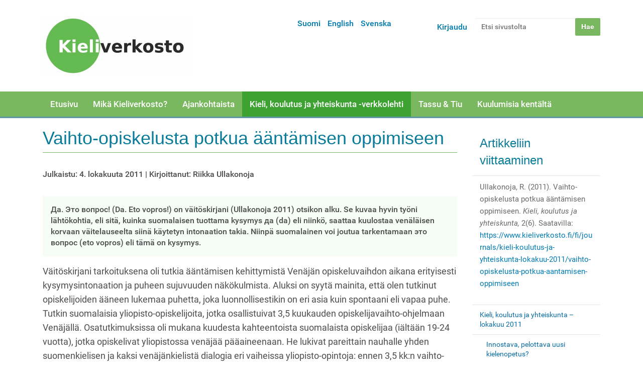

--- FILE ---
content_type: text/html;charset=utf-8
request_url: https://www.kieliverkosto.fi/fi/journals/kieli-koulutus-ja-yhteiskunta-lokakuu-2011/vaihto-opiskelusta-potkua-aantamisen-oppimiseen?set_language=fi
body_size: 49654
content:
<!DOCTYPE html>
<html xmlns:esi="http://www.edge-delivery.org/esi/1.0" lang="fi" xml:lang="fi">
<head><meta http-equiv="Content-Type" content="text/html; charset=UTF-8" />
  <title>Vaihto-opiskelusta potkua ääntämisen oppimiseen — Suomi</title>
  <link rel="icon" href="https://static.cc.jyu.fi/plone/barcelonetatheme-08b0adc/favicon.ico" />



   <link rel="stylesheet" data-name="bundle-default" href="https://static.cc.jyu.fi/plone/barcelonetatheme-08b0adc/default.2ac0d62b8232aa28f553.css" />


   

<meta name="DC.format" content="text/plain" /><meta name="DC.type" content="Sivu" /><meta name="keywords" content="opiskelijavaihto, tutkimus, venäjän kieli, ääntäminen" /><meta name="DC.date.modified" content="2018-05-30T12:18:21+02:00" /><meta name="DC.subject" content="opiskelijavaihto, tutkimus, venäjän kieli, ääntäminen" /><meta name="DC.date.created" content="2017-10-30T09:38:28+02:00" /><meta name="DC.language" content="fi" /><meta content="summary" name="twitter:card" /><meta content="Vaihto-opiskelusta potkua ääntämisen oppimiseen" name="twitter:title" /><meta content="Kieliverkosto" property="og:site_name" /><meta content="Vaihto-opiskelusta potkua ääntämisen oppimiseen" property="og:title" /><meta content="website" property="og:type" /><meta content="" name="twitter:description" /><meta content="https://www.kieliverkosto.fi/fi/journals/kieli-koulutus-ja-yhteiskunta-lokakuu-2011/vaihto-opiskelusta-potkua-aantamisen-oppimiseen" name="twitter:url" /><meta content="" property="og:description" /><meta content="https://www.kieliverkosto.fi/fi/journals/kieli-koulutus-ja-yhteiskunta-lokakuu-2011/vaihto-opiskelusta-potkua-aantamisen-oppimiseen" property="og:url" /><meta content="https://www.kieliverkosto.fi/@@site-logo/Kieliverkoston_logo_uusittu_marras17-small.png" name="twitter:image" /><meta content="https://www.kieliverkosto.fi/@@site-logo/Kieliverkoston_logo_uusittu_marras17-small.png" property="og:image" /><meta content="image/png" property="og:image:type" /><meta name="viewport" content="width=device-width, initial-scale=1.0" /><meta name="generator" content="Plone - http://plone.com" /><link rel="canonical" href="https://www.kieliverkosto.fi/fi/journals/kieli-koulutus-ja-yhteiskunta-lokakuu-2011/vaihto-opiskelusta-potkua-aantamisen-oppimiseen" /><link rel="search" href="https://www.kieliverkosto.fi/fi/@@search" title="Etsi tältä sivustolta" /><link rel="stylesheet" type="text/css" href="https://www.kieliverkosto.fi/++theme++barcelonetatheme-custom/custom.css" data-bundle="diazo" /></head>
<body id="visual-portal-wrapper" class="template-document_view portaltype-document site-fi section-journals subsection-kieli-koulutus-ja-yhteiskunta-lokakuu-2011 subsection-kieli-koulutus-ja-yhteiskunta-lokakuu-2011-vaihto-opiskelusta-potkua-aantamisen-oppimiseen icons-off thumbs-on frontend viewpermission-view userrole-anonymous pat-markspeciallinks mosaic-grid" dir="ltr" data-pat-pickadate="{&quot;date&quot;: {&quot;selectYears&quot;: 200}, &quot;time&quot;: {&quot;interval&quot;: 5 } }" data-i18ncatalogurl="https://www.kieliverkosto.fi/plonejsi18n" data-pat-relateditems="{&quot;basePath&quot;: &quot;/kieliverkosto/fi/journals/kieli-koulutus-ja-yhteiskunta-lokakuu-2011&quot;, &quot;rootPath&quot;: &quot;/kieliverkosto&quot;, &quot;mode&quot;: &quot;auto&quot;, &quot;favorites&quot;: [{&quot;path&quot;: &quot;/kieliverkosto/fi&quot;, &quot;title&quot;: &quot;Suomi&quot;}], &quot;upload&quot;: true}" data-view-url="https://www.kieliverkosto.fi/fi/journals/kieli-koulutus-ja-yhteiskunta-lokakuu-2011/vaihto-opiskelusta-potkua-aantamisen-oppimiseen" data-pat-tinymce="{&quot;loadingBaseUrl&quot;: &quot;https://www.kieliverkosto.fi/++plone++static/components/tinymce-builded/js/tinymce&quot;, &quot;imageScales&quot;: &quot;[{\&quot;value\&quot;: \&quot;banner-tall\&quot;, \&quot;title\&quot;: \&quot;banner-tall 1200x600\&quot;}, {\&quot;value\&quot;: \&quot;large\&quot;, \&quot;title\&quot;: \&quot;large 768x768\&quot;}, {\&quot;value\&quot;: \&quot;mini\&quot;, \&quot;title\&quot;: \&quot;mini 200x200\&quot;}, {\&quot;value\&quot;: \&quot;preview\&quot;, \&quot;title\&quot;: \&quot;preview 400x400\&quot;}, {\&quot;value\&quot;: \&quot;thumb\&quot;, \&quot;title\&quot;: \&quot;thumb 128x128\&quot;}]&quot;, &quot;prependToUrl&quot;: &quot;./@@resolveuid/&quot;, &quot;upload&quot;: {&quot;maxFiles&quot;: 1, &quot;currentPath&quot;: &quot;/fi/journals/kieli-koulutus-ja-yhteiskunta-lokakuu-2011&quot;, &quot;baseUrl&quot;: &quot;https://www.kieliverkosto.fi&quot;, &quot;initialFolder&quot;: &quot;87132b892a4c4d9692d7c4374eebde4f&quot;, &quot;uploadMultiple&quot;: false, &quot;relativePath&quot;: &quot;@@fileUpload&quot;, &quot;showTitle&quot;: false}, &quot;tiny&quot;: {&quot;templates&quot;: {}, &quot;relative_urls&quot;: false, &quot;paste_as_text&quot;: false, &quot;content_css&quot;: &quot;https://www.kieliverkosto.fi/fi/++plone++static/plone-compiled.css,https://www.kieliverkosto.fi/fi/++plone++static/tinymce-styles.css,https://static.cc.jyu.fi/plone/barcelonetatheme-08b0adc/default.2ac0d62b8232aa28f553.css&quot;, &quot;importcss_file_filter&quot;: &quot;https://www.kieliverkosto.fi/fi/++plone++static/tinymce-styles.css&quot;, &quot;external_plugins&quot;: {}, &quot;menu&quot;: {&quot;insert&quot;: {&quot;items&quot;: &quot;link media | template hr&quot;, &quot;title&quot;: &quot;Insert&quot;}, &quot;format&quot;: {&quot;items&quot;: &quot;bold italic underline strikethrough superscript subscript | formats | removeformat&quot;, &quot;title&quot;: &quot;Format&quot;}, &quot;edit&quot;: {&quot;items&quot;: &quot;undo redo | cut copy paste pastetext | searchreplace textpattern selectall | textcolor&quot;, &quot;title&quot;: &quot;Edit&quot;}, &quot;table&quot;: {&quot;items&quot;: &quot;inserttable tableprops deletetable | cell row column&quot;, &quot;title&quot;: &quot;Table&quot;}, &quot;tools&quot;: {&quot;items&quot;: &quot;spellchecker charmap emoticons insertdatetime layer code&quot;, &quot;title&quot;: &quot;Tools&quot;}, &quot;view&quot;: {&quot;items&quot;: &quot;visualaid visualchars visualblocks preview fullpage fullscreen&quot;, &quot;title&quot;: &quot;View&quot;}}, &quot;paste_retain_style_properties&quot;: &quot;&quot;, &quot;browser_spellcheck&quot;: true, &quot;entity_encoding&quot;: &quot;raw&quot;, &quot;convert_urls&quot;: false, &quot;formats&quot;: {&quot;clearfix&quot;: {&quot;classes&quot;: &quot;clearfix&quot;, &quot;block&quot;: &quot;div&quot;}, &quot;discreet&quot;: {&quot;inline&quot;: &quot;span&quot;, &quot;classes&quot;: &quot;discreet&quot;}}, &quot;style_formats&quot;: [{&quot;items&quot;: [{&quot;format&quot;: &quot;h2&quot;, &quot;title&quot;: &quot;Header 2&quot;}, {&quot;format&quot;: &quot;h3&quot;, &quot;title&quot;: &quot;Header 3&quot;}, {&quot;format&quot;: &quot;h4&quot;, &quot;title&quot;: &quot;Header 4&quot;}, {&quot;format&quot;: &quot;h5&quot;, &quot;title&quot;: &quot;Header 5&quot;}, {&quot;format&quot;: &quot;h6&quot;, &quot;title&quot;: &quot;Header 6&quot;}], &quot;title&quot;: &quot;Headers&quot;}, {&quot;items&quot;: [{&quot;format&quot;: &quot;p&quot;, &quot;title&quot;: &quot;Paragraph&quot;}, {&quot;format&quot;: &quot;blockquote&quot;, &quot;title&quot;: &quot;Blockquote&quot;}, {&quot;selector&quot;: &quot;p&quot;, &quot;classes&quot;: &quot;callout&quot;, &quot;title&quot;: &quot;Callout&quot;}], &quot;title&quot;: &quot;Paragraph&quot;}, {&quot;items&quot;: [{&quot;inline&quot;: &quot;span&quot;, &quot;classes&quot;: &quot;large-font&quot;, &quot;title&quot;: &quot;Large font&quot;}, {&quot;inline&quot;: &quot;span&quot;, &quot;classes&quot;: &quot;huge-font&quot;, &quot;title&quot;: &quot;Huge font&quot;}], &quot;title&quot;: &quot;Text effects&quot;}, {&quot;items&quot;: [{&quot;format&quot;: &quot;bold&quot;, &quot;icon&quot;: &quot;bold&quot;, &quot;title&quot;: &quot;Bold&quot;}, {&quot;format&quot;: &quot;italic&quot;, &quot;icon&quot;: &quot;italic&quot;, &quot;title&quot;: &quot;Italic&quot;}, {&quot;format&quot;: &quot;underline&quot;, &quot;icon&quot;: &quot;underline&quot;, &quot;title&quot;: &quot;Underline&quot;}, {&quot;format&quot;: &quot;strikethrough&quot;, &quot;icon&quot;: &quot;strikethrough&quot;, &quot;title&quot;: &quot;Strikethrough&quot;}, {&quot;format&quot;: &quot;superscript&quot;, &quot;icon&quot;: &quot;superscript&quot;, &quot;title&quot;: &quot;Superscript&quot;}, {&quot;format&quot;: &quot;subscript&quot;, &quot;icon&quot;: &quot;subscript&quot;, &quot;title&quot;: &quot;Subscript&quot;}, {&quot;format&quot;: &quot;code&quot;, &quot;icon&quot;: &quot;code&quot;, &quot;title&quot;: &quot;Code&quot;}], &quot;title&quot;: &quot;Inline&quot;}, {&quot;items&quot;: [{&quot;format&quot;: &quot;alignleft&quot;, &quot;icon&quot;: &quot;alignleft&quot;, &quot;title&quot;: &quot;Left&quot;}, {&quot;format&quot;: &quot;aligncenter&quot;, &quot;icon&quot;: &quot;aligncenter&quot;, &quot;title&quot;: &quot;Center&quot;}, {&quot;format&quot;: &quot;alignright&quot;, &quot;icon&quot;: &quot;alignright&quot;, &quot;title&quot;: &quot;Right&quot;}, {&quot;format&quot;: &quot;alignjustify&quot;, &quot;icon&quot;: &quot;alignjustify&quot;, &quot;title&quot;: &quot;Justify&quot;}], &quot;title&quot;: &quot;Alignment&quot;}, {&quot;items&quot;: [{&quot;selector&quot;: &quot;table&quot;, &quot;classes&quot;: &quot;listing&quot;, &quot;title&quot;: &quot;Listing&quot;}, {&quot;selector&quot;: &quot;table&quot;, &quot;classes&quot;: &quot;invisible-grid&quot;, &quot;title&quot;: &quot;Invisible grid&quot;}], &quot;title&quot;: &quot;Tables&quot;}], &quot;paste_word_valid_elements&quot;: &quot;b,strong,i,em,h1,h2,h3,h4,table,thead,tfoot,tbody,tr,th,td,ul,ol,li,p,a[href]&quot;, &quot;resize&quot;: &quot;both&quot;, &quot;plugins&quot;: [&quot;plonelink&quot;, &quot;ploneimage&quot;, &quot;importcss&quot;, &quot;advlist&quot;, &quot;fullscreen&quot;, &quot;hr&quot;, &quot;lists&quot;, &quot;media&quot;, &quot;nonbreaking&quot;, &quot;noneditable&quot;, &quot;pagebreak&quot;, &quot;paste&quot;, &quot;preview&quot;, &quot;print&quot;, &quot;searchreplace&quot;, &quot;tabfocus&quot;, &quot;table&quot;, &quot;visualchars&quot;, &quot;wordcount&quot;, &quot;code&quot;], &quot;paste_data_images&quot;: false, &quot;importcss_append&quot;: true, &quot;toolbar&quot;: &quot;ltr rtl | undo redo | styleselect | bold italic | alignleft aligncenter alignright alignjustify | bullist numlist outdent indent | unlink plonelink ploneimage&quot;, &quot;menubar&quot;: [&quot;edit&quot;, &quot;table&quot;, &quot;format&quot;, &quot;toolsview&quot;, &quot;insert&quot;]}, &quot;base_url&quot;: &quot;https://www.kieliverkosto.fi/fi/journals/kieli-koulutus-ja-yhteiskunta-lokakuu-2011/vaihto-opiskelusta-potkua-aantamisen-oppimiseen&quot;, &quot;relatedItems&quot;: {&quot;vocabularyUrl&quot;: &quot;https://www.kieliverkosto.fi/@@getVocabulary?name=plone.app.vocabularies.Catalog&quot;, &quot;folderTypes&quot;: [&quot;Folder&quot;, &quot;Large Plone Folder&quot;, &quot;Plone Site&quot;, &quot;LIF&quot;], &quot;basePath&quot;: &quot;/kieliverkosto/fi/journals/kieli-koulutus-ja-yhteiskunta-lokakuu-2011&quot;, &quot;sort_on&quot;: &quot;sortable_title&quot;, &quot;rootPath&quot;: &quot;/kieliverkosto&quot;, &quot;upload&quot;: &quot;true&quot;, &quot;sort_order&quot;: &quot;ascending&quot;, &quot;mode&quot;: &quot;auto&quot;, &quot;favorites&quot;: [{&quot;path&quot;: &quot;/kieliverkosto/fi&quot;, &quot;title&quot;: &quot;Suomi&quot;}]}, &quot;prependToScalePart&quot;: &quot;/@@images/image/&quot;, &quot;imageTypes&quot;: [&quot;Image&quot;], &quot;linkAttribute&quot;: &quot;UID&quot;}" data-pat-plone-modal="{&quot;actionOptions&quot;: {&quot;displayInModal&quot;: false}}" data-pat-markspeciallinks="{&quot;external_links_open_new_window&quot;: false, &quot;mark_special_links&quot;: true}" data-portal-url="https://www.kieliverkosto.fi" data-pat-moment="{&quot;format&quot;: &quot;calendar&quot;}" data-base-url="https://www.kieliverkosto.fi/fi/journals/kieli-koulutus-ja-yhteiskunta-lokakuu-2011/vaihto-opiskelusta-potkua-aantamisen-oppimiseen"><div class="outer-wrapper">
  <header id="content-header" role="banner">
    <div class="container">
      
      <div id="portal-header">
    <a id="portal-logo" title="Suomi" href="https://www.kieliverkosto.fi/fi">
    <img src="https://www.kieliverkosto.fi/@@site-logo/Kieliverkoston_logo_uusittu_marras17-small.png" alt="Kieliverkosto" title="Kieliverkosto" /></a>

<div id="portal-searchbox">

    <form id="searchGadget_form" action="https://www.kieliverkosto.fi/fi/@@search" role="search" data-pat-livesearch="ajaxUrl:https://www.kieliverkosto.fi/fi/@@ajax-search" class="pat-livesearch">

        <div class="LSBox">
        <label class="hiddenStructure" for="searchGadget">Hae</label>

        <input name="SearchableText" type="text" size="18" id="searchGadget" title="Etsi sivustolta" placeholder="Etsi sivustolta" class="searchField" />

        <input class="searchButton" type="submit" value="Hae" />

        <div class="searchSection">
            <input id="searchbox_currentfolder_only" class="noborder" type="checkbox" name="path" value="/kieliverkosto/fi/journals/kieli-koulutus-ja-yhteiskunta-lokakuu-2011" />
            <label for="searchbox_currentfolder_only" style="cursor: pointer">vain tästä osiosta</label>
        </div>
        </div>
    </form>

    <div id="portal-advanced-search" class="hiddenStructure">
        <a href="https://www.kieliverkosto.fi/fi/@@search">Laajennettu haku...</a>
    </div>

</div>

<div id="portal-anontools">
  <ul>
    <li>
      
          <a title="Kirjaudu" data-pat-plone-modal="{&quot;prependContent&quot;: &quot;.portalMessage&quot;, &quot;title&quot;: &quot;Log in&quot;, &quot;width&quot;: &quot;26em&quot;, &quot;actionOptions&quot;: {&quot;redirectOnResponse&quot;: true}}" id="personaltools-login" href="https://www.kieliverkosto.fi/fi/login" class="pat-plone-modal">Kirjaudu</a>
      
    </li>
  </ul>
</div>


<ul id="portal-languageselector">
    
    <li class="currentLanguage language-fi">
        <a href="https://www.kieliverkosto.fi/@@multilingual-selector/b62999a545074276a2dda206135f0ee4/fi?set_language=fi" title="Suomi">Suomi</a>
    </li>
    
    <li class="language-en">
        <a href="https://www.kieliverkosto.fi/@@multilingual-selector/b62999a545074276a2dda206135f0ee4/en?set_language=en" title="English">English</a>
    </li>
    
    <li class="language-sv">
        <a href="https://www.kieliverkosto.fi/@@multilingual-selector/b62999a545074276a2dda206135f0ee4/sv?set_language=sv" title="Svenska">Svenska</a>
    </li>
    
</ul>

</div>

    
      
    </div>
  </header>
  <div id="mainnavigation-wrapper">
    <div id="mainnavigation">

  <p class="hiddenStructure">Navigation</p>
  <nav class="plone-navbar" id="portal-globalnav-wrapper">
    <div class="container">
      <div class="plone-navbar-header">
        <button type="button" class="plone-navbar-toggle" data-toggle="collapse" data-target="#portal-globalnav-collapse">
          <span class="sr-only">Toggle navigation</span>
          <span class="icon-bar"></span>
          <span class="icon-bar"></span>
          <span class="icon-bar"></span>
        </button>
      </div>

      <div class="plone-collapse plone-navbar-collapse" id="portal-globalnav-collapse">
        <ul class="plone-nav plone-navbar-nav" id="portal-globalnav">
            
              <li id="portaltab-index_html">
                  <a href="https://www.kieliverkosto.fi/fi" title="">Etusivu</a>
              </li>
            
              <li id="portaltab-verkosto">
                  <a href="https://www.kieliverkosto.fi/fi/verkosto" title="Verkosto">Mikä Kieliverkosto?</a>
              </li>
            
              <li id="portaltab-toiminta">
                  <a href="https://www.kieliverkosto.fi/fi/toiminta" title="Toiminta">Ajankohtaista</a>
              </li>
            
              <li id="portaltab-journals" class="selected">
                  <a href="https://www.kieliverkosto.fi/fi/journals" title="">Kieli, koulutus ja yhteiskunta -verkkolehti</a>
              </li>
            
              <li id="portaltab-tassu-tiu">
                  <a href="https://www.kieliverkosto.fi/fi/tassu-tiu" title="Tassu ja Tiu">Tassu &amp; Tiu</a>
              </li>
            
              <li id="portaltab-kuulumisia-kentalta">
                  <a href="https://www.kieliverkosto.fi/fi/kuulumisia-kentalta" title="Ajankohtaista">Kuulumisia kentältä</a>
              </li>
            
        </ul>
      </div>
    </div>
  </nav>


</div>
  </div>
  <div id="above-content-wrapper">
    <div id="viewlet-above-content"></div>
  </div>
  <div class="container">
    <div class="row">
      <aside id="global_statusmessage">
      

      <div>
      </div>
    </aside>
    </div>
    <main id="main-container" class="row row-offcanvas row-offcanvas-right" role="main">
      <div id="column1-container">
      </div>
      <div class="col-xs-12 col-sm-9">
      <div class="row">
        <div class="col-xs-12 col-sm-12">
          <article id="content">

          

          <header>
            <div id="viewlet-above-content-title"><span id="social-tags-body" style="display: none" itemscope="" itemtype="http://schema.org/WebPage">
  <span itemprop="name">Vaihto-opiskelusta potkua ääntämisen oppimiseen</span>
  <span itemprop="description"></span>
  <span itemprop="url">https://www.kieliverkosto.fi/fi/journals/kieli-koulutus-ja-yhteiskunta-lokakuu-2011/vaihto-opiskelusta-potkua-aantamisen-oppimiseen</span>
  <span itemprop="image">https://www.kieliverkosto.fi/@@site-logo/Kieliverkoston_logo_uusittu_marras17-small.png</span>
</span>
</div>
            
                <h1 class="documentFirstHeading">Vaihto-opiskelusta potkua ääntämisen oppimiseen</h1>
            
            <div id="viewlet-below-content-title"></div>

            
                
            
          </header>

          <div id="viewlet-above-content-body">
</div>
          <div id="content-core">
            

  <div id="parent-fieldname-text" class=""><div>
<div id="post-538" class="post-538 article type-article status-publish hentry category-verkkolehti tag-opiskelijavaihto tag-tutkimus tag-venajan-kieli tag-aantaminen">
<div id="comicstrip"> </div>
<div class="article-metadata"><span class="meta-prep meta-prep-author">Julkaistu:</span> 4. lokakuuta 2011 | <span class="meta-sep">Kirjoittanut:</span> Riikka Ullakonoja</div>

<div id="article-intro">Да. Это вопрос! (Da. Eto vopros!) on väitöskirjani (Ullakonoja 2011) otsikon alku. Se kuvaa hyvin työni lähtökohtia, eli sitä, kuinka suomalaisen tuottama kysymys да (da) eli niinkö, saattaa kuulostaa venäläisen korvaan väitelauseelta siinä käytetyn intonaation takia. Niinpä suomalainen voi joutua tarkentamaan это вопрос (eto vopros) eli tämä on kysymys.</div>
<div class="article-body">
<p>Väitöskirjani tarkoituksena oli tutkia ääntämisen kehittymistä Venäjän opiskeluvaihdon aikana erityisesti kysymysintonaation ja puheen sujuvuuden näkökulmista. Aluksi on syytä mainita, että olen tutkinut opiskelijoiden ääneen lukemaa puhetta, joka luonnollisestikin on eri asia kuin spontaani eli vapaa puhe. Tutkin suomalaisia yliopisto-opiskelijoita, jotka osallistuivat 3,5 kuukauden opiskelijavaihto-ohjelmaan Venäjällä. Osatutkimuksissa oli mukana kuudesta kahteentoista suomalaista opiskelijaa (iältään 19-24 vuotta), jotka opiskelivat yliopistossa venäjää pääaineenaan. He lukivat pareittain nauhalle yhden suomenkielisen ja kaksi venäjänkielistä dialogia eri vaiheissa yliopisto-opintoja: ennen 3,5 kk:n vaihto-opiskelujaksoa, sen puolivälissä ja sen jälkeen. Dialogit olivat samat kaikilla nauhoituskerroilla. Lisäksi nauhoitin seitsemän venäjää äidinkielenään puhuvaa naista lukemassa samat venäjänkieliset dialogit kun opiskelijatkin.</p>
<p>Väitöskirjani on artikkeliväitöskirja eli se koostuu kuudesta tieteellisessä aikakauslehdessä julkaistusta artikkelista sekä niiden yhteenvedosta. Kerron nyt lyhyesti hieman kustakin artikkelista ja niissä saaduista tuloksista.</p>
<h2>Sujuvuus kehittyy vaihto-opiskelun aikana</h2>
<p>Ensimmäinen artikkeli <em>Pausing as an indicator of fluency in the Russian of Finnish learners</em> (Ullakonoja 2008) käsitteli opiskelijoiden sujuvuutta 30 suomalaisen venäjänopettajan arvioimana sekä näiden sujuvuusarvioiden mahdollista yhteyttä puheen tauotukseen (taukojen määrään, kestoon ja sijaintiin). Tulokset osoittivat, että suurimmalla osalla opiskelijoista luetun venäjän sujuvuus kehittyi 3.5 kuukauden mittaisen vaihto-opiskelujakson aikana tilastollisesti merkitsevästi, kun ”sujuvuusmittarina” käytettiin venäjänopettajien arvioita. Samanlainen tulos saatiin myös tutkittaessa opiskelijoiden puheessa esiintyviä taukoja kokeellis-foneettisin menetelmin.</p>
<p><img src="https://www.kieliverkosto.fi/docs/media/riikkau-05.jpg" alt="riikkau_05" title="riikkau_05" /></p>
<p>Kaavio 1. Sujuvuuden kehittyminen kieliharjoittelun aikana (Ullakonoja 2008).</p>
<p>Yllä oleva kaavio kuvaa opiskelijoiden sujuvuuden kehittymistä vaihto-opiskelun aikana. Kaksitoista puhujaa näkyy vaaka-akselilla. Numerot kuvaavat kolmenkymmenen venäjän opettajan antaman sujuvuusarvion keskiarvoa 1-5 asteikolla (1=ei sujuva, 5=erittäin sujuva). Eriväriset palkit kuvaavat vaihto-opiskelujakson eri vaiheita. Vaaleimman sininen palkki kuvaa arvioita ennen vaihto-opiskelua, kirkkaan turkoosi tilannetta vaihto-opiskelun puolessa välissä ja tumman sininen arvioita vaihto-opiskelun jälkeen.</p>
<p>Kaavion sujuvuusarvio perustuu yhteen opiskelijoiden lukemaan puheenvuoroon: <em>Не </em><em>представляю</em><em> себе</em><em>. </em><em>Ну ладно. А зачем я, собственно, тебе звоню? Ах да, насчёт Анны. Она уезжает не сегодня вечером, а завтра утром. Так что, если хочешь её проводить, приходи к нам утром, часов в девять. </em>(<em>Ne predstavlyayu sebe. Nu ladno. A zachem ya, sobstvenno, tebe zvonyu? Ah da, naschet Anny. Ona uezzhaet ne segodnya vecherom, a zavtra utrom. Tak chto, esli hochesh’ ee provodit’, prihodi k nam utrom, chasov v devjat’).</em> Suomeksi tämä tarkoittaa: En voi kuvitella. No niin. Ja minkäs takia itse asiassa soitinkaan sinulle. Ai niin, Annasta. Hän lähtee, ei tänä iltana vaan huomisaamuna. Eli jos haluat saattaa häntä, tule meille aamulla siinä yhdeksän maissa.</p>
<p>Toisen artikkelin <em>Speech rate as an indicator of fluency in the Russian of Finnish learners</em> (Ullakonoja 2009) aiheena oli puhe- ja artikulaationopeus ja sen yhteys ensimmäisessä artikkelissa raportoituihin opettajien antamiin sujuvuusarvioihin. Artikkelissa tutkittiin puhe ja artikulaationopeutta ja sen kehittymistä vaihto-opiskelujakson aikana. Tuloksena oli, että suurimmalla osalla opiskelijoista sekä puhe- että artikulaationopeus kehittyvät merkitsevästi Venäjällä oleskelun aikana. Ne myös korreloivat opettajien sujuvuusarvioiden kanssa tilastollisesti merkitsevästi. Yhteenvetona kahden ensimmäisen artikkelin tuloksista voin sanoa, että opettajat näyttivät arvioivan sujuvaksi sellaisen luetun puheen, joka on melko nopeaa ja jossa on vähän taukoja ja jonka tauot ovat sijoittuneet syntaktisille rajoille.</p>
<p>Kolmas artikkeli <em>Perception of L2 fluency in study abroad context</em> (Ullakonoja &amp; Dufva 2008) käsitteli sujuvuutta peilaten opettajien sujuvuusarvioita opiskelijoiden itsearviointeihin. Siinä verrattiin opettajien antamia sujuvuusarvioita opiskelijoiden itsearviointeihin ja heidän omaan motivaatioonsa oppia ääntämistä. Tärkeimpänä tuloksena oli se, että ne opiskelijat, jotka olivat kiinnostuneita ääntämisensä kehittymisestä, olivat myös opettajien mukaan keskimääräistä sujuvampia. Mainittakoon myös, että kaikki opiskelijat sanoivat, että he puhuivat venäjää sujuvammin vaihto-opiskelujakson jälkeen kun ennen sitä.</p>
<h2>Perustaajuus ja intonaatiokin kehittyvät vaihto-opiskelun aikana</h2>
<p>Neljäs artikkeli <em>Comparison of pitch range in Finnish (L1) and Russian (L2) </em>(Ullakonoja 2007)  käsittelee opiskelijoiden keskimääräistä äänenkorkeutta sekä sen vaihteluväliä heidän äidinkielessään suomessa ja vieraassa kielessä, venäjässä. Opiskelijoiden puhumasta venäjästä mitattuja arvoja verrattiin myös syntyperäisten venäläisten puheesta saatuihin arvoihin. Opiskelijoiden keskimääräinen äänenkorkeus oli venäjässä selvästi korkeampi kuin suomessa ja perustaajuuden vaihteluväli venäjässä suurempi kuin suomessa. Suurimmalla osalla opiskelijoista keskimääräinen äänenkorkeus ja perustaajuuden vaihteluväli lähenivät syntyperäisten venäläisten mittausarvoja vaihto-opiskelujakson aikana.</p>
<p>Viides artikkeli <em>How do native speakers of Russian evaluate yes/no questions produced by Finns?</em> (Ullakonoja 2010a) käsittelee venäläisten arvioita suomalaisten tuottamista kysymyksistä. Tarkemmin sanottuna syntyperäiset venäläiset kuulijat arvioivat siis suomalaisopiskelijoiden tuottamia vaihtoehtokysymyksiä (englanniksi <em>yes/no question</em>). Vaihtoehtokysymyksillä tarkoitan tässä sellaisia kysymyksiä, jotka voidaan ymmärtää joko kysymyksenä tai väitelauseena riippuen niissä käytetystä intonaatiosta, kuten esimerkiksi tuo väitöskirjani otsikon <em>Да? (Da?)</em>. Venäläiset kuulijat arvioivat kysymyksiksi vain 57 % opiskelijoiden tuottamista vaihtoehtokysymyksistä. Vaihto-opiskelujakson aikana oli havaittavissa kysymysintonaation kehittymistä tunnistettavampaan suuntaan. Sekä opiskelijoiden että kysymysten välillä oli kuitenkin suuria eroja siinä, kuinka usein venäläiset kuulijat tunnistivat lauseen kysymykseksi.</p>
<p>Täydentääkseni edellistä artikkelia tein vielä kuudennenkin artikkelin, nimeltään <em>Pitch patterns in Russian yes/no questions by Finns</em> (Ullakonoja 2010b), jossa yritin selvittää akustisten perustaajuusmittausten avulla, miksi jotkut opiskelijoiden tuottamista kysymyksistä onnistuvat siinä mielessä että ne kuulostivat venäläisistäkin kysymyksiltä ja jotkut taas eivät. Tämän lisäksi vertasin opiskelijoiden tuotoksia syntyperäisten venäläisten tuotoksiin. Annan muutaman esimerkin tämän artikkelin pohjalta.</p>
<p><img src="https://www.kieliverkosto.fi/docs/media/riikkau-01.jpg" alt="riikkau_01" title="riikkau_01" /></p>
<p>venäläinen puhuja</p>
<p><img src="https://www.kieliverkosto.fi/docs/media/riikkau-02.jpg" alt="riikkau_02" title="riikkau_02" /></p>
<p>suomalainen opiskelija</p>
<p>Kuva1. Kysymys<em> У тебя совесть есть?</em> (<em>U tebya sovest’ yest’?</em>) syntyperäisen venäläisen ja suomalaisen opiskelijan tuottamana. (Ullakonoja, 2010b).</p>
<p>Kuvassa 1 on sama kysymys venäläisen ja suomalaisen tuottamana. <em>У</em><em> тебя</em><em> совесть</em><em> есть</em><em>?</em> (<em>U tebya sovest’ yest’?</em>) on retorinen kysymys: ”eikö sinulla ole ollenkaan omaatuntoa.” Kuvioissa näkyvä valkoinen viiva kuvaa perustaajuuskäyrää eli intonaatiota. Käyriä vertaamalla näkyy selvästi, että suomalaisen tuottama käyrä eroaa suuresti venäläisen tuottamasta käyrästä. Kuulonvaraisessa arvioinnissa vain 10% venäläisistä kuulijoista arvioi kyseisen tuotoksen kysymykseksi. Tämä kysymys olikin sellainen, jossa hyvin monella suomalaisopiskelijalla oli vaikeuksia. Otetaan vielä toinen esimerkki.</p>
<p><img src="https://www.kieliverkosto.fi/docs/media/riikkau-03.jpg" alt="riikkau_03" title="riikkau_03" /></p>
<p>venäläinen puhuja</p>
<p><img src="https://www.kieliverkosto.fi/docs/media/riikkau-04.jpg" alt="riikkau_04" title="riikkau_04" /></p>
<p>suomalainen opiskelija</p>
<p>Kuva 2. Kysymys <em>Ты</em><em> заболела</em><em>?</em> (<em>Ty zabolela?</em>) syntyperäisen venäläisen ja suomalaisen opiskelijan tuottamana. (Ullakonoja, 2010b).</p>
<p>Kuvassa 2 on jälleen sama kysymys venäläisen ja suomalaisen lukemana. <em>Ty zabolela?</em> tarkoittaa <em>Olitko sairaana</em>?. Tämä suomalaisopiskelijan lause oli onnistuneempi kuin kuvassa 1, koska yli puolet venäläisistä kuulijoista arvioi sen kysymykseksi. Kaavioista näemme, että suomalaisopiskelija tuottaa perustaajuushuipun aiemmin kun syntyperäinen venäläinen ja todennäköisesti ei siksi saanut parempaa tunnistettavuusarvioita venäläiskuulijoilta. Tällainen ero oli hyvin tyypillinen suomalaisten ja venäläisten puhujien välillä.</p>
<p><img src="https://www.kieliverkosto.fi/docs/media/riikkau-06.jpg" alt="riikkau_06" title="riikkau_06" /></p>
<p>Kuva 3. Kysymys <em>Да</em><em>? (Da?)</em>seitsemän venäläisen ja yhden suomalaisen puhujan tuottamana.</p>
<h2>Entä sitten?</h2>
<p>Haluan vielä lopuksi palata tuohon otsikon esimerkkiin <em>Да</em><em>. </em><em>Это</em><em>вопрос</em>. (<em>Da. Eto vopros)</em> Kuvasta 3 käy hyvin ilmi se, kuinka monella eri tavalla sama kysymys voidaan tuottaa. Tässä kuvassa on kysymys <em>Да</em><em>? (Da?)</em> yhden suomalaisopiskelijan (Fi5) ja seitsemän venäläisen (Ru1-Ru7) tuottamana. Samalta suomalaisopiskelijalta on näytteet ennen vaihto-opiskelujaksoa (t1), sen puolivälissä (t2) ja sen jälkeen (t3). Kuviossa puhujien perustaajuuskäyrät on suhteutettu kunkin puhujan äänialaan ja aika on normalisoitu. Syntyperäistenkin kieltenpuhujien välillä on suuria eroja siinä, minkälaisella perustaajuuskäyrällä kysymys <em>Да</em><em>? (Da?)</em> tuotetaan. Tämä syntyperäisten kielenpuhujien vaihtelu asettaakin omia haasteitaan intonaation oppimiselle ja opettamiselle: mikä näistä seitsemästä käyrästä olisi kaikista paras ja siten tavoiteltavin muoto?</p>
<p>Väitöskirjassani saadut tutkimustulokset osoittavat siis, että vaihto-opiskelu auttaa opiskelijoita lukemaan sujuvammin. Lisäksi heidän kysymysintonaationsa venäjässä kehittyy tunnistettavampaan suuntaan vaihto-opiskelujakson aikana ja suurimmalla osalla opiskelijoista keskimääräinen äänenkorkeus ja perustaajuuden vaihteluväli lähenevät syntyperäisten venäläisten vastaavia mittausarvoja. Tutkimuksen perusteella voidaan aiempien tutkimusten tavoin sanoa, että kysyvän intonaation tuottaminen venäjässä on vaikeaa suomalaisille venäjän oppijoille.</p>
<p>Vaihto-opiskelua voi siis mainostaa tehokkaana tapana kehittää ääntämistä, ainakin sujuvuuden ja prosodian kannalta. Todennäköisesti vaihto-opiskelu kehittää kielitaitoa ja kulttuurikompetenssia paljon laajemminkin, mutta tutkimustietoa näistä on toistaiseksi niukasti. Tutkimustulokseni voivat omalta osaltaan hyödyttää, paitsi vieraan kielen opiskelijoita ja opettajia, myös erilaisten suullisen kielitaidon kokeiden arvioinnin kehittäjiä. Johtopäätöksenä voidaan sanoa, että opiskelijoita tulisikin rohkaista entistä enemmän viettämään aikaa maassa, jonka kieltä he opiskelevat, koska vaihto-opiskelu antaa potkua ainakin sujuvuuden ja intonaation oppimiseen. Opetettaessa ääntämistä luokkahuoneessa kannattaisi kiinnittää huomiota pelkkien äännetason piirteiden sijasta myös prosodiaan eli äännettä suurempiin kokonaisuuksiin ja harjoitella paitsi intonaatiota myös puheen oikeaa tauotusta ja jaksottelua.</p>
<p> </p>
<p>Artikkeli pohjautuu väitöksenalkajaisesitelmään Jyväskylän yliopistossa 11.2.2011.</p>
<p> </p>
<p><em>Kirjoittaja on tutkijatohtori Jyväskylän yliopiston Soveltavan kielentutkimuksen keskuksessa Dialuki-tutkimushankkeessa. Hän on aiemmin työskennellyt mm. venäjän lehtorina Jyväskylän yliopistossa. Helmikuussa 2011 kirjoittaja valmistui filosofian tohtoriksi Jyväskylän yliopistosta pääaineenaan venäjän kieli ja kulttuuri.</em></p>
<p> </p>
<p>Lähteet</p>
<p>Ullakonoja, R. (2007). Comparison of Pitch Range in Finnish (L1) and Russian (L2). In J. Trouvain &amp; W. Barry (Eds.), <em>Proceedings of the 16th International Congress of Phonetic Sciences, 6-10 August 2007, Saarbrücken, Germany</em>. Saarbrücken: Universität des Saarlandes. 1701-1704. http://www.icphs2007.de/conference/Papers/1498/1498.pdf</p>
<p>Ullakonoja, R. (2008). Pausing as an indicator of fluency in the Russian of Finnish learners. In Barbosa, Plinio A. &amp; Madureira, Sandra &amp; Reis, César (eds.) <em>Proceedings of the Speech Prosody 2008 Conference. Campinas, Brazil</em>. São Paolo: Editora RG/CNPq. 339-342.</p>
<p>Ullakonoja, R. &amp; Dufva, H. (2008). Perception of L2 fluency in study abroad context. <em>Academic Exchange Quarterly,</em> Fall 2008 (12) 3. 62-66.</p>
<p>Ullakonoja, R. (2009). Speech rate as an indicator of fluency in the Russian of Finnish learners. In O’Dell, Michael &amp; Nieminen, Tommi (eds.) <em>Fonetiikan päivät 2008 – The Phonetics Symposium 2008. Tampere Studies in Language, Translation and Culture, Series B</em>. 97-109.</p>
<p>Ullakonoja, R. (2010a). How do native speakers of Russian evaluate yes/no questions produced by Finnish L2 learners? <em>Rice Working Papers in Linguistics,</em> 2, 92-105. http://scholarship.rice.edu/handle/1911/27603</p>
<p>Ullakonoja, R. (2010b). Pitch contours in Russian yes/no questions by Finns. In M. Hasegawa-Johnson, A. Bradlow, J. Cole, K. Livescu, J. Pierrehumbert &amp; C. Shih (Eds.), <em>Proceedings of the Speech Prosody 2010 Conference</em>. http://speechprosody2010.illinois.edu/papers/100072.pdf</p>
<p>Ullakonoja, R. (2011). <em>Da. Eto vopros! </em><em>Prosodic development of Finnish students’ read-aloud Russian during study in Russia</em>. Jyväskylä Studies in Humanities. Jyväskylä: University of Jyväskylä. http://urn.fi/URN:ISBN:978-951-39-4209-0</p>
</div>

<div class="entry-utility"> </div>
</div>
<div style="margin-bottom: 10px;"><a href="http://urn.fi/URN:NBN:fi:jyu-201211122963"><img src="https://www.kieliverkosto.fi/jyx-logo.png" alt="Artikkeli Jyväskylän yliopiston JYX-julkaisuarkistossa" title="jyx_logo" /></a></div>
<div class="float shares"><a href="https://www.kieliverkosto.fi/fi/journals/kieli-koulutus-ja-yhteiskunta-lokakuu-2011/?format=pdf" target="_blank" class="wpptopdf" rel="noindex,nofollow" title="Download PDF"><img src="https://www.kieliverkosto.fi/button-print-blu20.png" alt="Lataa PDF" title="Lataa PDF" /></a></div>
<div class="addthis_toolbox addthis_default_style"> </div>
</div></div>


          </div>
          <div id="viewlet-below-content-body">



    <div class="visualClear"><!-- --></div>

    <div class="documentActions">
        

        

    </div>

</div>

          
        </article>
        </div>
      </div>
      <footer class="row">
        <div class="col-xs-12 col-sm-12">
          <div id="viewlet-below-content"><nav id="category" class="documentByLine" role="navigation">
  <span id="categories-filed-under">kuuluu seuraaviin kategorioihin:</span>
  <ul aria-labelledby="categories-filed-under">
    <li>
      <a href="https://www.kieliverkosto.fi/fi/@@search?Subject%3Alist=opiskelijavaihto" class="link-category" rel="tag">opiskelijavaihto</a>
    </li>
    <li>
      <a href="https://www.kieliverkosto.fi/fi/@@search?Subject%3Alist=tutkimus" class="link-category" rel="tag">tutkimus</a>
    </li>
    <li>
      <a href="https://www.kieliverkosto.fi/fi/@@search?Subject%3Alist=ven%C3%A4j%C3%A4n%20kieli" class="link-category" rel="tag">venäjän kieli</a>
    </li>
    <li>
      <a href="https://www.kieliverkosto.fi/fi/@@search?Subject%3Alist=%C3%A4%C3%A4nt%C3%A4minen" class="link-category" rel="tag">ääntäminen</a>
    </li>
  </ul>
</nav>




</div>
        </div>
      </footer>
    </div>
      <div class="col-xs-6 col-sm-3 sidebar-offcanvas" role="complementary">
        <aside id="portal-column-two">
          <div class="portletWrapper" id="[base64]" data-portlethash="[base64]">

<section class="portlet portletStaticText portlet-static-artikkeliin-viittaaminen">

    <header class="portletHeader">
           Artikkeliin viittaaminen
    </header>

    <section class="portletContent">
        <p>Ullakonoja, R. (2011). Vaihto-opiskelusta potkua ääntämisen oppimiseen. <em>Kieli, koulutus ja yhteiskunta,</em> 2(6). Saatavilla:  <a title="Vaihto-opiskelusta potkua ääntämisen oppimiseen" href="https://www.kieliverkosto.fi/fi/journals/kieli-koulutus-ja-yhteiskunta-lokakuu-2011/vaihto-opiskelusta-potkua-aantamisen-oppimiseen" data-linktype="external" data-val="https://www.kieliverkosto.fi/fi/journals/kieli-koulutus-ja-yhteiskunta-lokakuu-2011/vaihto-opiskelusta-potkua-aantamisen-oppimiseen">https://www.kieliverkosto.fi/fi/journals/kieli-koulutus-ja-yhteiskunta-lokakuu-2011/vaihto-opiskelusta-potkua-aantamisen-oppimiseen</a></p>
    </section>
    
    

</section>
</div><div class="portletWrapper" id="[base64]" data-portlethash="[base64]">
<aside class="portlet portletNavigationTree" role="navigation">

    <header class="portletHeader hiddenStructure">
        <a href="https://www.kieliverkosto.fi/fi/journals/kieli-koulutus-ja-yhteiskunta-lokakuu-2011" class="tile">Navigointi</a>
    </header>

    <nav class="portletContent lastItem">
        <ul class="navTree navTreeLevel0">
            <li class="navTreeItem navTreeTopNode nav-section-kieli-koulutus-ja-yhteiskunta-a-lokakuu-2011">
                <div>
                   <a href="https://www.kieliverkosto.fi/fi/journals/kieli-koulutus-ja-yhteiskunta-lokakuu-2011" title="Teema: Uudet oppimisympäristöt" class="contenttype-folder">
                   
                   
                   Kieli, koulutus ja yhteiskunta – lokakuu 2011
                   </a>
                </div>
            </li>
            



<li class="navTreeItem visualNoMarker section-innostava-pelottava-uusi-kielenopetus">

    

        <a href="https://www.kieliverkosto.fi/fi/journals/kieli-koulutus-ja-yhteiskunta-lokakuu-2011/innostava-pelottava-uusi-kielenopetus" title="" class="state-published contenttype-document">
            
            Innostava, pelottava uusi kielenopetus?
        </a>

        

    
</li>

<li class="navTreeItem visualNoMarker section-uusia-oppimisen-ymparistoja-rakentamassa">

    

        <a href="https://www.kieliverkosto.fi/fi/journals/kieli-koulutus-ja-yhteiskunta-lokakuu-2011/uusia-oppimisen-ymparistoja-rakentamassa" title="" class="state-published contenttype-document">
            
            Uusia oppimisen ympäristöjä rakentamassa
        </a>

        

    
</li>

<li class="navTreeItem visualNoMarker section-haasteena-kielenopettajan-muuttuva-asiantuntijuus">

    

        <a href="https://www.kieliverkosto.fi/fi/journals/kieli-koulutus-ja-yhteiskunta-lokakuu-2011/haasteena-kielenopettajan-muuttuva-asiantuntijuus" title="" class="state-published contenttype-document">
            
            Haasteena kielenopettajan muuttuva asiantuntijuus
        </a>

        

    
</li>

<li class="navTreeItem visualNoMarker section-towards-an-individualised-approach-to-learners">

    

        <a href="https://www.kieliverkosto.fi/fi/journals/kieli-koulutus-ja-yhteiskunta-lokakuu-2011/towards-an-individualised-approach-to-learners-errors" title="" class="state-published contenttype-document">
            
            Towards an Individualised Approach to Learners’ Errors
        </a>

        

    
</li>

<li class="navTreeItem visualNoMarker navTreeCurrentNode section-vaihto-opiskelusta-potkua-aantamisen-oppimiseen">

    

        <a href="https://www.kieliverkosto.fi/fi/journals/kieli-koulutus-ja-yhteiskunta-lokakuu-2011/vaihto-opiskelusta-potkua-aantamisen-oppimiseen" title="" class="state-published navTreeCurrentItem navTreeCurrentNode contenttype-document">
            
            Vaihto-opiskelusta potkua ääntämisen oppimiseen
        </a>

        

    
</li>

<li class="navTreeItem visualNoMarker section-kielioppiterminologian-rooli-vieraan-kielen">

    

        <a href="https://www.kieliverkosto.fi/fi/journals/kieli-koulutus-ja-yhteiskunta-lokakuu-2011/kielioppiterminologian-rooli-vieraan-kielen-opetuksessa-ja-oppimisessa" title="" class="state-published contenttype-document">
            
            Kielioppiterminologian rooli vieraan kielen opetuksessa ja oppimisessa
        </a>

        

    
</li>

<li class="navTreeItem visualNoMarker section-pieni-kiinalainen-vuosi-kiinan-kielen-opetuksen">

    

        <a href="https://www.kieliverkosto.fi/fi/journals/kieli-koulutus-ja-yhteiskunta-lokakuu-2011/pieni-kiinalainen-vuosi-kiinan-kielen-opetuksen-aloittaminen-jyvaskylan-lukioissa" title="" class="state-published contenttype-document">
            
            ”Pieni kiinalainen vuosi” – Kiinan kielen opetuksen aloittaminen Jyväskylän lukioissa
        </a>

        

    
</li>

<li class="navTreeItem visualNoMarker section-seminaari-saamen-kielen-elvyttamisesta">

    

        <a href="https://www.kieliverkosto.fi/fi/journals/kieli-koulutus-ja-yhteiskunta-lokakuu-2011/seminaari-saamen-kielen-elvyttamisesta" title="" class="state-published contenttype-document">
            
            Seminaari saamen kielen elvyttämisestä
        </a>

        

    
</li>




        </ul>
    </nav>
</aside>

</div><div class="portletWrapper" id="portletwrapper-706c6f6e652e7269676874636f6c756d6e0a636f6e746578740a2f6b69656c697665726b6f73746f2f66692f6a6f75726e616c730a6b69656c697665726b6f73746f6e2d7665726b6b6f6c65687469" data-portlethash="706c6f6e652e7269676874636f6c756d6e0a636f6e746578740a2f6b69656c697665726b6f73746f2f66692f6a6f75726e616c730a6b69656c697665726b6f73746f6e2d7665726b6b6f6c65687469">

<section class="portlet portletStaticText portlet-static-kieliverkoston-verkkolehti">

    <header class="portletHeader">
           Kieliverkoston verkkolehti
    </header>

    <section class="portletContent">
        <p><a data-val="8fe8fd8ccff3484a94922025697d381b" href="https://www.kieliverkosto.fi/fi/journals/kirjoitusohjeet" data-linktype="internal" title="Kirjoitusohjeet">Kirjoita verkkolehteen</a></p>&#13;
<p><a data-val="5648076aab494141bc5263107be8008e" href="https://www.kieliverkosto.fi/fi/journals/tietoa-verkkolehdesta" data-linktype="internal" title="Tietoa verkkolehdestä ja ilmestymisaikataulusta">Tietoa verkkolehdestä ja ilmestymisaikataulu</a></p>&#13;
<p><a data-val="7a0440f062584aba9517c184605c74b2" href="https://www.kieliverkosto.fi/fi/journals/verkkolehden-artikkeleihin-viittaaminen" data-linktype="internal" title="Verkkolehden artikkeleihin viittaaminen">Verkkolehden artikkeleihin viittaaminen</a></p>&#13;
<p> </p>
    </section>
    
    

</section>
</div><div class="portletWrapper" id="portletwrapper-706c6f6e652e7269676874636f6c756d6e0a636f6e746578740a2f6b69656c697665726b6f73746f2f66692f6a6f75726e616c730a7665726b6f6c656864656e2d6d7575742d6e756d65726f74" data-portlethash="706c6f6e652e7269676874636f6c756d6e0a636f6e746578740a2f6b69656c697665726b6f73746f2f66692f6a6f75726e616c730a7665726b6f6c656864656e2d6d7575742d6e756d65726f74"><section class="portlet portletCollection portlet-collection-verkkolehden-muut-numerot"><header class="portletHeader">
        <span class="portletTopLeft"></span>
        <a href="https://www.kieliverkosto.fi/fi/journals/verkkolehden-julkaisut">
            <span>Verkkolehden muut numerot</span>
        </a>
        <span class="portletTopRight"></span>
  </header>


  <ul class="portletContent">
    
    <li class="portletItem odd">
        <a href="https://www.kieliverkosto.fi/fi/journals/kieli-koulutus-ja-yhteiskunta-marraskuu-2025" class="tile contenttype-folder state-published" title="Teema: Kielet, valta ja osallisuus">
            
            Kieli, koulutus ja yhteiskunta – marraskuu 2025
            
        </a>
    </li>
    
    <li class="portletItem even">
        <a href="https://www.kieliverkosto.fi/fi/journals/kieli-koulutus-ja-yhteiskunta-lokakuu-2025" class="tile contenttype-folder state-published" title="Teema: Vahvaa kieliosaamista rakentamassa">
            
            Kieli, koulutus ja yhteiskunta – lokakuu 2025
            
        </a>
    </li>
    
    <li class="portletItem odd">
        <a href="https://www.kieliverkosto.fi/fi/journals/kieli-koulutus-ja-yhteiskunta-syyskuu-2025" class="tile contenttype-folder state-published" title="">
            
            Kieli, koulutus ja yhteiskunta – syyskuu 2025
            
        </a>
    </li>
    
    <li class="portletItem even">
        <a href="https://www.kieliverkosto.fi/fi/journals/kieli-koulutus-ja-yhteiskunta-kesakuu-2025" class="tile contenttype-folder state-published" title="Teema: Ilmastosiirtolaisuus">
            
            Kieli, koulutus ja yhteiskunta – kesäkuu 2025
            
        </a>
    </li>
    
    <li class="portletItem odd">
        <a href="https://www.kieliverkosto.fi/fi/journals/kieli-koulutus-ja-yhteiskunta-toukokuu-2025" class="tile contenttype-folder state-published" title="">
            
            Kieli, koulutus ja yhteiskunta – toukokuu 2025
            
        </a>
    </li>
    
    <li class="portletItem even">
        <a href="https://www.kieliverkosto.fi/fi/journals/kieli-koulutus-ja-yhteiskunta-maaliskuu-2025" class="tile contenttype-folder state-published" title="Teema: Kielellinen huoltovarmuus on yhteinen asia">
            
            Kieli, koulutus ja yhteiskunta – maaliskuu 2025
            
        </a>
    </li>
    
  </ul>

    <footer class="portletFooter">
        <span class="portletBottomLeft"></span>
        <span>
        <a href="https://www.kieliverkosto.fi/fi/journals/verkkolehden-julkaisut">
           <span class="hiddenStructure">Verkkolehden muut numerot - </span>
           <span>Lisää...</span>
        </a>
        </span>
        <span class="portletBottomRight"></span>
  </footer>

</section>
</div>
        </aside>
      </div>
    </main><!--/row-->
  </div><!--/container-->
</div><!--/outer-wrapper --><footer id="portal-footer-wrapper" role="contentinfo">
  <div class="container" id="portal-footer">
      <div class="row">
	<div class="col-xs-12">
		
<div class="portletWrapper" id="portletwrapper-706c6f6e652e666f6f746572706f72746c6574730a636f6e746578740a2f6b69656c697665726b6f73746f0a6f74612d6d656968696e2d7968746579747461" data-portlethash="706c6f6e652e666f6f746572706f72746c6574730a636f6e746578740a2f6b69656c697665726b6f73746f0a6f74612d6d656968696e2d7968746579747461">

<section class="portlet portletStaticText portlet-static-ota-meihin-yhteytta">

    <header class="portletHeader">
           Ota meihin yhteyttä!
    </header>

    <section class="portletContent">
        <p style="text-align: center;"><strong><a title="Yhteydenottolomake" href="https://www.kieliverkosto.fi/fi/contact-info" data-linktype="external" data-val="https://www.kieliverkosto.fi/fi/contact-info">Yhteydenottolomake</a></strong></p>
<p style="text-align: center;"> </p>
<p style="text-align: center;"><strong><span class="strong">Postiosoite:</span></strong></p>
<p style="text-align: center;">Soveltavan kielentutkimuksen keskus<br /> PL 35<br /> 40014 Jyväskylän yliopisto</p>
<p style="text-align: center;"> </p>
<p style="text-align: center;"><span class="strong"><strong>Käyntiosoite:</strong> </span></p>
<p style="text-align: center;">Agora, Mattilanniemi 2</p>
<p style="text-align: center;"> </p>
<p style="text-align: center;"><span class="strong"><strong>Sähköposti:</strong> </span>kieliverkosto(at)jyu.fi</p>
<p style="text-align: center;"><strong>Instagram</strong>: @kieliverkosto</p>
<p style="text-align: center;"><strong>Liity postituslistalle:</strong> http://lists.jyu.fi/mailman/listinfo/kieliverkosto</p>
<p style="text-align: center;"> </p>
<p style="text-align: center;"> </p>
<p style="text-align: center;"><span id="copyright"><strong>Sisältö ©</strong> Kieliverkosto ja kirjoittajat<br /><br /></span></p>
    </section>
    
    

</section>
</div>


	</div>
</div>

<!-- Global site tag (gtag.js) - Google Analytics -->


    </div>
</footer><script data-name="bundle-commons.1510913897974.js" src="https://static.cc.jyu.fi/plone/barcelonetatheme-08b0adc/commons.1510913897974.js.75d144ddfb6a72d5affb.js"></script><script data-name="bundle-default" src="https://static.cc.jyu.fi/plone/barcelonetatheme-08b0adc/default.2ac0d62b8232aa28f553.js"></script><script type="text/javascript" src="https://www.kieliverkosto.fi/++theme++barcelonetatheme-custom/custom.js" data-bundle="diazo"></script><script type="text/javascript">PORTAL_URL = 'https://www.kieliverkosto.fi';</script><script async="" src="https://www.googletagmanager.com/gtag/js?id=UA-22121929-1"></script><script>
  window.dataLayer = window.dataLayer || [];
  function gtag(){dataLayer.push(arguments);}
  gtag('js', new Date());

  gtag('config', 'UA-22121929-1');
</script></body>
</html>

--- FILE ---
content_type: text/css; charset=utf-8
request_url: https://www.kieliverkosto.fi/++theme++barcelonetatheme-custom/custom.css
body_size: 4133
content:
/*
<link href='https://fonts.googleapis.com/css?family=Merriweather:400,300,700' rel='stylesheet' type='text/css'>
<link href="https://fonts.googleapis.com/css?family=Raleway:100,200,300,400,500,600,700,800,900" rel="stylesheet" type="text/css">
*/

/* hide author info in byline */

.documentAuthor {
    display: none;
}

/* fix content images not being responsive */
#content-core img {
    max-width: 100%
}

body {
    background: #fff;
    font-size: 16px;
    
}

.plone-navbar {
    background-color: #79B85F;
    
}

#portal-logo img {
    max-height: 120px;
}

#content-header {
    background: #fff;
    padding: 1em;
}

.plone-navbar-nav > li > a {
    margin: 1px 0px;
}

.plone-nav > li > a, 
.plone-nav > li > a:hover {
  color: #fff;
}

.plone-navbar-nav > .selected > a, 
.plone-navbar-nav > .selected > a:hover,
.plone-navbar-nav > li >  a:hover,
.plone-navbar-nav > .selected > a:focus {
    color: white;
    background-color: #3EA233;
}


#portal-footer-wrapper {
    background-color: #79B85F;
    color: #fff !important;
    border-top: 2px solid #0a7b98;
}

#portal-footer-wrapper a {
    color: #fff;
}

#portal-footer-wrapper p,  
#portal-footer-wrapper h3{
    border-bottom: none;
    color: #fff;

}

#portal-footer-wrapper .portletWrapper:first-child {
    border-bottom: none;
}

#portal-footer .portlet .portletHeader {
    color: #fff;
}

.documentFirstHeading {
    padding-bottom: 9px;
    margin: 0 0 10px;
    border-bottom: 1px solid #79B85F;
}


h1, h2, h3, h2 a, .portlet .portletHeader > a {
    color:#0A7B98;
    font-family: 'Raleway', "Open Sans", sans-serif;
}  

td h2 {
    margin-left: 0.5em;
}

.plone-navbar {
    border: none;
    box-shadow: none;
    border-bottom: 3px solid #5E96A4;
}

.timezone {
    display: none;
}

#portal-footer-wrapper p, 
#portal-footer-wrapper .portletWrapper:first-child {
    border-bottom: none;
}

#portal-footer-wrapper .row {
    display: block;
}

.issue-articles li {
    padding: 1em 0em;
}

/** Navigation portlet **/
.portletNavigationTree .portletContent > ul > li > a {
    background: transparent;
}
.portletNavigationTree .portletContent > ul > li:not(.navTreeTopNode) > a {
    padding-left: 2em;
}
.portletNavigationTree .portletContent .navTreeCurrentNode a {
    color: #086ca3;
    background: #fcfcfd;
    font-weight: bold;
}
.portletNavigationTree .portletContent a:before {
    display: none;
}



.portletCollection ul li {
    list-style: none;
    margin-left: -2.5em !important;
}

.portlet .portletHeader {
    background: none;
    color: #0A7B98;
    font-family: 'Raleway', "Open Sans", sans-serif;
    font-size: 24px;
}

.portlet {
    border: none;
    box-shadow: none;
}

.authors {
    margin: 1em 0em;
    font-weight: bold;
}

.articlelink {
    font-size: 1.2em;
}

p {
    font-weight: 400;
    font-size: 110%;
    line-height: 1.6em;
}

.mosaic-grid-cell ul, .mosaic-grid-cell ol {

    padding-left: 1em;

}


#portal-searchbox .searchSection {
    display: none;
}

.searchButton {
    background: #79B85F;
    color: #fff;
    border: none;
    height: 2.5em;
}

#searchGadget {
    border: none;
}


.article-metadata {
    padding-bottom: 1em;
}


#article-intro, 
.section-journals .documentDescription {
    background: #F6FCF6;
    padding: 1em;
    margin: 1em 0em;
}

.pat-autotoc:not(.autotabs) .autotoc-nav {
    margin: 1em;
    background-color: #F6FCF6;
    line-height: 1.5em;
    
}


/* mobile tweaks */

@media screen and (max-width: 768px) {
    #portal-header #portal-searchbox { 
        display: none;
}

.col-xs-6 {
    width: 99%;
}

#portal-logo img {
    width: 100%;
}
}

@media print {
    p {
        font-size:100%!important;
    }
    #edit-zone {
        display:none;
    }
    #portal-languageselector {
        display: none;
    }
    #mainnavigation-wrapper {
        display: none;
    }
    #portal-footer-wrapper {
        display: none;
    }
    #portal-anontools {
        display: none;
    }
    .portlet:not(.portlet-static-artikkeliin-viittaaminen) {
        display:none;
    }
    .portlet-static-artikkeliin-viittaaminen {
        flex:none;
    }
    #main-container > div {
        flex: none!important;
        max-width: none!important;
        width: 100%!important;
    }
    .sidebar-offcanvas {
        flex: none!important;
        max-width: none!important;
        width:100%!important;
    }
    #content-core .glyphicon {
        display: none;
    }
    #viewlet-below-content {
        display: none;
    }
}